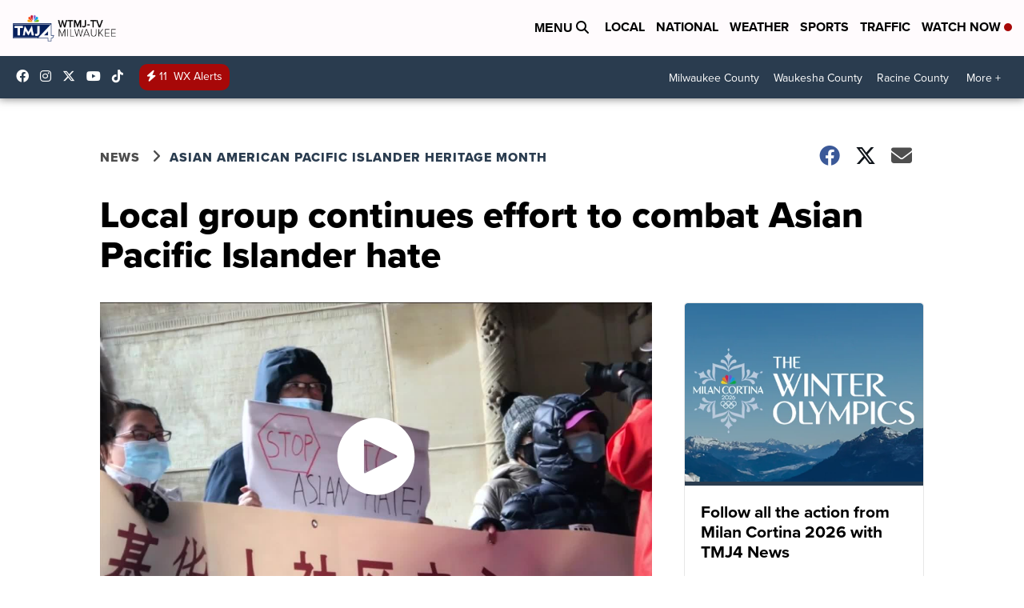

--- FILE ---
content_type: application/javascript; charset=utf-8
request_url: https://fundingchoicesmessages.google.com/f/AGSKWxWpzlFRsyOTa-A9VUHJHnO-wmwtC6kV9rQ2Pd2vU5p7X_Z15KKpYoBNUJnRIVhYTfcxPb8vsVO2yuAiBVO3OoDzyaW8HvwN6XuBSJpj4N_5_tbl_NQHTCADy1bl8SbsgR4dKobAQDWmJpjovVwfXl6f5LHGzN3DkwR7IdmG1AjBFw_2GZIv_476IoRx/_=468x60&=468x60//viewad./lg.php?adid=/affiliate_show_banner.
body_size: -1292
content:
window['359e267e-be3a-4531-a494-1e69a12fde16'] = true;